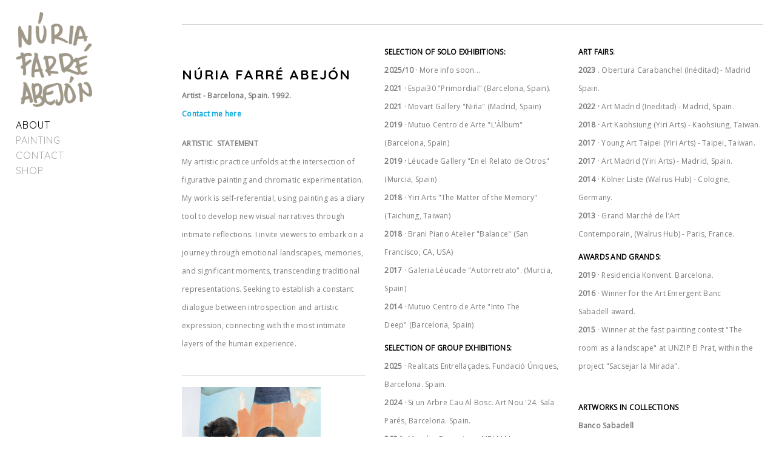

--- FILE ---
content_type: text/html; charset=UTF-8
request_url: https://www.nuriafarreabejon.com/curriculum
body_size: 12967
content:
<!doctype html>
<html lang="en" site-body ng-controller="baseController" prefix="og: http://ogp.me/ns#">
<head>
    <meta name="google-site-verification" content="EkboSS-Aa3m_MI67Marno1AmmnDdGwv0wPEjO0dYX60"/>
    <title>Curriculum</title>
    <base href="/">
    <meta charset="UTF-8">
    <meta http-equiv="X-UA-Compatible" content="IE=edge,chrome=1">
    <meta name="viewport" content="width=device-width, initial-scale=1">

    <link rel="manifest" href="/manifest.webmanifest">

	
    <meta name="keywords" content="nuriafarreabejon.com, Curriculum, Núria Farré, Portfolio, Portafolio, Pintura, Painting, Art, Arte, Oil, Oleo, Artist, Artista, nuriafarre, Nuria Farre, Nuria Farre Abejon, Drawing, Figurative, Realism, Figurative Art, Spain, Spanish Artist, Barcelona, Artist from Barcelona, woman, woman artist, women artists, woman spanish artist, spanish woman artist, woman painter, paintress, catalan artist, catalan woman artist, catalan women artists, catalan, Photography, artista española, artista catalana, artista de Barcelona, Photo">
    <meta name="generator" content="nuriafarreabejon.com">
    <meta name="author" content="nuriafarreabejon.com">

    <meta itemprop="name" content="Curriculum">
    <meta itemprop="url" content="https://www.nuriafarreabejon.com/curriculum">

    <link rel="alternate" type="application/rss+xml" title="RSS Curriculum" href="/extra/rss" />
    <!-- Open Graph data -->
    <meta property="og:title" name="title" content="Curriculum">

	
    <meta property="og:site_name" content="Nuria Farre - Artist. Barcelona.">
    <meta property="og:url" content="https://www.nuriafarreabejon.com/curriculum">
    <meta property="og:type" content="website">

            <!--    This part will not change dynamically: except for Gallery image-->

    <meta property="og:image" content="https://dvqlxo2m2q99q.cloudfront.net/000_clients/241642/file/241642IMxbOWo8.jpg">
    <meta property="og:image:height" content="630">
    <meta property="og:image:width" content="1200">

    
    <meta property="fb:app_id" content="291101395346738">

    <!-- Twitter Card data -->
    <meta name="twitter:url" content="https://www.nuriafarreabejon.com/curriculum">
    <meta name="twitter:title" content="Curriculum">

	
	<meta name="twitter:site" content="Nuria Farre - Artist. Barcelona.">
    <meta name="twitter:creator" content="nuriafarreabejon.com">

    <link rel="dns-prefetch" href="https://cdn.portfolioboxdns.com">

    	
	<link rel="icon" href="https://dvqlxo2m2q99q.cloudfront.net/000_clients/241642/file/32x32-241642DMjCv1u4.ico" type="image/x-icon" />
    <link rel="shortcut icon" href="https://dvqlxo2m2q99q.cloudfront.net/000_clients/241642/file/32x32-241642DMjCv1u4.png" type="image/png" />
    <link rel="apple-touch-icon" sizes="57x57" href="https://dvqlxo2m2q99q.cloudfront.net/000_clients/241642/file/57x57-241642DMjCv1u4.png" type="image/png" />
	<link rel="apple-touch-icon" sizes="114x114" href="https://dvqlxo2m2q99q.cloudfront.net/000_clients/241642/file/114x114-241642DMjCv1u4.png" type="image/png" />
	<link rel="apple-touch-icon" sizes="72x72" href="https://dvqlxo2m2q99q.cloudfront.net/000_clients/241642/file/72x72-241642DMjCv1u4.png" type="image/png" />
	<link rel="apple-touch-icon" sizes="144x144" href="https://dvqlxo2m2q99q.cloudfront.net/000_clients/241642/file/144x144-241642DMjCv1u4.png" type="image/png" />
	<link rel="apple-touch-icon" sizes="60x60" href="https://dvqlxo2m2q99q.cloudfront.net/000_clients/241642/file/60x60-241642DMjCv1u4.png" type="image/png" />
	<link rel="apple-touch-icon" sizes="120x120" href="https://dvqlxo2m2q99q.cloudfront.net/000_clients/241642/file/120x120-241642DMjCv1u4.png" type="image/png" />
	<link rel="apple-touch-icon" sizes="76x76" href="https://dvqlxo2m2q99q.cloudfront.net/000_clients/241642/file/76x76-241642DMjCv1u4.png" type="image/png" />
	<link rel="apple-touch-icon" sizes="152x152" href="https://dvqlxo2m2q99q.cloudfront.net/000_clients/241642/file/152x152-241642DMjCv1u4.png" type="image/png" />
	<link rel="apple-touch-icon" sizes="196x196" href="https://dvqlxo2m2q99q.cloudfront.net/000_clients/241642/file/196x196-241642DMjCv1u4.png" type="image/png" />
	<link rel="mask-icon" href="https://dvqlxo2m2q99q.cloudfront.net/000_clients/241642/file/16x16-241642DMjCv1u4.svg">
	<link rel="icon" href="https://dvqlxo2m2q99q.cloudfront.net/000_clients/241642/file/196x196-241642DMjCv1u4.png" type="image/png" />
	<link rel="icon" href="https://dvqlxo2m2q99q.cloudfront.net/000_clients/241642/file/192x192-241642DMjCv1u4.png" type="image/png" />
	<link rel="icon" href="https://dvqlxo2m2q99q.cloudfront.net/000_clients/241642/file/168x168-241642DMjCv1u4.png" type="image/png" />
	<link rel="icon" href="https://dvqlxo2m2q99q.cloudfront.net/000_clients/241642/file/96x96-241642DMjCv1u4.png" type="image/png" />
	<link rel="icon" href="https://dvqlxo2m2q99q.cloudfront.net/000_clients/241642/file/48x48-241642DMjCv1u4.png" type="image/png" />
	<link rel="icon" href="https://dvqlxo2m2q99q.cloudfront.net/000_clients/241642/file/32x32-241642DMjCv1u4.png" type="image/png" />
	<link rel="icon" href="https://dvqlxo2m2q99q.cloudfront.net/000_clients/241642/file/16x16-241642DMjCv1u4.png" type="image/png" />
	<link rel="icon" href="https://dvqlxo2m2q99q.cloudfront.net/000_clients/241642/file/128x128-241642DMjCv1u4.png" type="image/png" />
	<meta name="application-name" content="Nuria Farre - Artist. Barcelona."/>
	<meta name="theme-color" content="#ffffff">
	<meta name="msapplication-config" content="browserconfig.xml" />

	<!-- sourcecss -->
<link rel="stylesheet" href="https://cdn.portfolioboxdns.com/pb3/application/_output/pb.out.front.ver.1764936980995.css" />
<!-- /sourcecss -->

    
			<script async src="https://www.googletagmanager.com/gtag/js?id=G-C35GD72EV8"></script>
			<script>
			  window.dataLayer = window.dataLayer || [];
			  function gtag(){dataLayer.push(arguments);}
			  gtag('js', new Date());
			  
			  gtag('config', 'G-C35GD72EV8');
			</script>
            

</head>
<body id="pb3-body" pb-style="siteBody.getStyles()" style="visibility: hidden;" ng-cloak class="{{siteBody.getClasses()}}" data-rightclick="{{site.EnableRightClick}}" data-imgshadow="{{site.ThumbDecorationHasShadow}}" data-imgradius="{{site.ThumbDecorationBorderRadius}}"  data-imgborder="{{site.ThumbDecorationBorderWidth}}">

<img ng-if="site.LogoDoUseFile == 1" ng-src="{{site.LogoFilePath}}" alt="" style="display:none;">

<pb-scrol-to-top></pb-scrol-to-top>

<div class="containerNgView" ng-view autoscroll="true" page-font-helper></div>

<div class="base" ng-cloak>
    <div ng-if="base.popup.show" class="popup">
        <div class="bg" ng-click="base.popup.close()"></div>
        <div class="content basePopup">
            <div ng-include="base.popup.view"></div>
        </div>
    </div>
</div>

<logout-front></logout-front>

<script src="https://cdn.portfolioboxdns.com/pb3/application/_output/3rd.out.front.ver.js"></script>

<!-- sourcejs -->
<script src="https://cdn.portfolioboxdns.com/pb3/application/_output/pb.out.front.ver.1764936980995.js"></script>
<!-- /sourcejs -->

    <script>
        $(function(){
            $(document).on("contextmenu",function(e){
                return false;
            });
            $("body").on('mousedown',"img",function(){
                return false;
            });
            document.body.style.webkitTouchCallout='none';

	        $(document).on("dragstart", function() {
		        return false;
	        });
        });
    </script>
	<style>
		img {
			user-drag: none;
			user-select: none;
			-moz-user-select: none;
			-webkit-user-drag: none;
			-webkit-user-select: none;
			-ms-user-select: none;
		}
		[data-role="mobile-body"] .type-galleries main .gallery img{
			pointer-events: none;
		}
	</style>

<script>
    var isLoadedFromServer = true;
    var seeLiveMobApp = "";

    if(seeLiveMobApp == true || seeLiveMobApp == 1){
        if(pb.utils.isMobile() == true){
            pbAng.isMobileFront = seeLiveMobApp;
        }
    }
    var serverData = {
        siteJson : {"Guid":"1850riLLs1UW98z","Id":241642,"Url":"nuriafarreabejon.com","IsUnpublished":0,"SecondaryUrl":"nuriafarre.portfoliobox.net","AccountType":1,"LanguageId":0,"IsSiteLocked":0,"MetaValidationTag":"<meta name=\"google-site-verification\" content=\"EkboSS-Aa3m_MI67Marno1AmmnDdGwv0wPEjO0dYX60\"\/>","CustomCss":"","CustomHeaderBottom":null,"CustomBodyBottom":"","MobileLogoText":"N\u00faria Farr\u00e9","MobileMenuBoxColor":"#ffffff","MobileLogoDoUseFile":1,"MobileLogoFileName":"241642yzS9CXCP.png","MobileLogoFileHeight":2604,"MobileLogoFileWidth":2110,"MobileLogoFileNameS3Id":0,"MobileLogoFilePath":"https:\/\/dvqlxo2m2q99q.cloudfront.net\/000_clients\/241642\/file\/241642yzS9CXCP.png","MobileLogoFontFamily":"'Quicksand', sans-serif","MobileLogoFontSize":"17px","MobileLogoFontVariant":700,"MobileLogoFontColor":"#000000","MobileMenuFontFamily":"'Quicksand', sans-serif","MobileMenuFontSize":"14px","MobileMenuFontVariant":700,"MobileMenuFontColor":"#a8a8a8","MobileMenuIconColor":"#a8a8a8","SiteTitle":"Nuria Farre - Artist. Barcelona.","SeoKeywords":"N\u00faria Farr\u00e9, Portfolio, Portafolio, Pintura, Painting, Art, Arte, Oil, Oleo, Artist, Artista, nuriafarre, Nuria Farre, Nuria Farre Abejon, Drawing, Figurative, Realism, Figurative Art, Spain, Spanish Artist, Barcelona, Artist from Barcelona, woman, woman artist, women artists, woman spanish artist, spanish woman artist, woman painter, paintress, catalan artist, catalan woman artist, catalan women artists, catalan, Photography, artista espa\u00f1ola, artista catalana, artista de Barcelona, Photo","SeoDescription":"Spanish woman artist born in Barcelona in 1992.","ShowSocialMediaLinks":1,"SocialButtonStyle":3,"SocialButtonColor":"#ffffff","SocialShowShareButtons":1,"SocialFacebookShareUrl":"https:\/\/www.facebook.com\/nuriafarreabejon","SocialFacebookUrl":null,"SocialTwitterUrl":null,"SocialFlickrUrl":null,"SocialLinkedInUrl":"https:\/\/www.linkedin.com\/in\/nuriafarreabejon\/","SocialGooglePlusUrl":null,"SocialPinterestUrl":null,"SocialInstagramUrl":"http:\/\/instagram.com\/nuriafarreabejon","SocialBlogUrl":null,"SocialFollowButton":1,"SocialFacebookPicFileName":"241642IMxbOWo8.jpg","SocialHideLikeButton":1,"SocialFacebookPicFileNameS3Id":0,"SocialFacebookPicFilePath":"https:\/\/dvqlxo2m2q99q.cloudfront.net\/000_clients\/241642\/file\/241642IMxbOWo8.jpg","BgImagePosition":1,"BgUseImage":0,"BgColor":"#ffffff","BgFileName":null,"BgFileWidth":null,"BgFileHeight":null,"BgFileNameS3Id":0,"BgFilePath":null,"BgBoxColor":"#ffffff","LogoDoUseFile":1,"LogoText":"N\u00daRIA<br \/>FARR\u00c9<br \/>ABEJ\u00d3N","LogoFileName":"241642yl1xGXW0.png","LogoFileHeight":2604,"LogoFileWidth":2110,"LogoFileNameS3Id":0,"LogoFilePath":"https:\/\/dvqlxo2m2q99q.cloudfront.net\/000_clients\/241642\/file\/241642yl1xGXW0.png","LogoDisplayHeight":"156px","LogoFontFamily":"'Quicksand', sans-serif","LogoFontVariant":"regular","LogoFontSize":"24px","LogoFontColor":"#bdbdbd","LogoFontSpacing":"5px","LogoFontUpperCase":1,"ActiveMenuFontIsUnderline":0,"ActiveMenuFontIsItalic":0,"ActiveMenuFontIsBold":0,"ActiveMenuFontColor":"#000000","HoverMenuFontIsUnderline":0,"HoverMenuFontIsItalic":0,"HoverMenuFontIsBold":0,"HoverMenuBackgroundColor":null,"ActiveMenuBackgroundColor":null,"MenuFontFamily":"'Quicksand', sans-serif","MenuFontVariant":"regular","MenuFontSize":"16px","MenuFontColor":"#a8a8a8","MenuFontColorHover":"#363636","MenuBoxColor":"#ffffff","MenuBoxBorder":1,"MenuFontSpacing":"4px","MenuFontUpperCase":1,"H1FontFamily":"'Quicksand', sans-serif","H1FontVariant":"regular","H1FontColor":"#3d3d3d","H1FontSize":"22px","H1Spacing":"2px","H1UpperCase":1,"H2FontFamily":"'Quicksand', sans-serif","H2FontVariant":"regular","H2FontColor":"#3d3d3d","H2FontSize":"18px","H2Spacing":"1px","H2UpperCase":1,"H3FontFamily":"'Quicksand', sans-serif","H3FontVariant":"regular","H3FontColor":"#3d3d3d","H3FontSize":"17px","H3Spacing":"1px","H3UpperCase":0,"PFontFamily":"'Open Sans', sans-serif","PFontVariant":"regular","PFontColor":"#7a7a7a","PFontSize":"12px","PLineHeight":"30px","PLinkColor":"#0da9d9","PLinkColorHover":"#09a2b0","PSpacing":"1px","PUpperCase":0,"ListFontFamily":"'Quicksand', sans-serif","ListFontVariant":700,"ListFontColor":"#7a7a7a","ListFontSize":"11px","ListSpacing":"4px","ListUpperCase":1,"ButtonColor":"#91a1a6","ButtonHoverColor":"#778b91","ButtonTextColor":"#ffffff","SiteWidth":3,"ImageQuality":0,"DznLayoutGuid":4,"DsnLayoutViewFile":"left01","DsnLayoutTitle":"left01","DsnLayoutType":"left","DsnMobileLayoutGuid":9,"DsnMobileLayoutViewFile":"mobilemenu09","DsnMobileLayoutTitle":"mobilemenu09","FaviconFileNameS3Id":0,"FaviconFileName":"144x144-241642DMjCv1u4.png","FaviconFilePath":"https:\/\/dvqlxo2m2q99q.cloudfront.net\/000_clients\/241642\/file\/144x144-241642DMjCv1u4.png","ThumbDecorationBorderRadius":null,"ThumbDecorationBorderWidth":null,"ThumbDecorationBorderColor":"#000000","ThumbDecorationHasShadow":0,"MobileLogoDisplayHeight":"73px","IsFooterActive":0,"FooterContent":"","MenuIsInfoBoxActive":0,"MenuInfoBoxText":"","MenuImageFileName":null,"MenuImageFileNameS3Id":null,"MenuImageFilePath":null,"FontCss":"<link id='sitefonts' href='https:\/\/fonts.googleapis.com\/css?subset=latin,latin-ext,greek,cyrillic&family=Open+Sans:regular|Quicksand:700%2Cregular' rel='stylesheet' type='text\/css'>","ShopSettings":{"Guid":"241642rsTesRDn","SiteId":241642,"ShopName":"N\u00faria Farr\u00e9 Abej\u00f3n","Email":"nuriafarrea@gmail.com","ResponseSubject":null,"ResponseEmail":null,"ReceiptNote":null,"PaymentMethod":null,"InvoiceDueDays":30,"HasStripeUserData":null,"Address":null,"Zip":8001,"City":"Barcelona","CountryCode":"ES","OrgNr":null,"PayPalEmail":"nuriafarrea@gmail.com","Currency":"EUR","ShippingInfo":null,"ReturnPolicy":null,"TermsConditions":null,"ShippingRegions":[{"Guid":"241642Wx2iiAI1","SiteId":241642,"CountryCode":"ES","ShippingCost":10,"created_at":"2015-11-03 11:15:58","updated_at":"2018-02-20 07:54:03"}],"TaxRegions":[{"Guid":"241642lSppVJ7O","CountryCode":"ES","TaxPercent":21,"SiteId":241642,"created_at":"2015-11-03 11:01:26","updated_at":"2018-02-20 07:54:03"}]},"UserTranslatedText":{"Guid":"241642Og1Zx9A8","SiteId":241642,"Message":"Message","YourName":"Your Name","EnterTheLetters":"Enter The Letters","Send":"Send","ThankYou":"Thank You","Refresh":"Refresh","Follow":"Follow","Comment":"Comment","Share":"Share","CommentOnPage":"Comment On Page","ShareTheSite":"Share The Site","ShareThePage":"Share The Page","AddToCart":"Add to cart","ItemWasAddedToTheCart":"The item was added to the cart","Item":"Item","YourCart":"Your cart","YourInfo":"Your info","Quantity":"Quantity","Product":"Product","ItemInCart":"Item In Cart","BillingAddress":"Billing Address","ShippingAddress":"Shipping Address","OrderSummary":"Order Summary","ProceedToPay":"Proceed To Payment","Payment":"Payment","CardPayTitle":"Credit card information","PaypalPayTitle":"This shop uses paypal to process your payment","InvoicePayTitle":"This shop uses invoice to collect your payment","ProceedToPaypal":"Proceed to paypal to pay","ConfirmInvoice":"Confirm and receive invoice","NameOnCard":"Name on card","APrice":"A Price","Options":"Options","SelectYourCountry":"Select your country","Remove":"Remove","NetPrice":"Net price","Vat":"Vat","ShippingCost":"Shipping cost","TotalPrice":"Total price","Name":"Name","Address":"Address","Zip":"Zip","City":"City","State":"State\/Province","Country":"Country","Email":"Email","Phone":"Phone","ShippingInfo":"Shipping info","Checkout":"Checkout","Organization":"Organization","DescriptionOrder":"Description","InvoiceDate":"Invoice Date","ReceiptDate":"Receipt Date","AmountDue":"Amount Due","AmountPaid":"Amount Paid","ConfirmAndCheckout":"Confirm and checkout","Back":"Back","Pay":"Pay","ClickToPay":"Click to pay","AnErrorHasOccurred":"An error has occurred","PleaseContactUs":"Please contact us","Receipt":"Receipt","Print":"Print","Date":"Date","OrderNr":"Order nr","PayedWith":"Payed with","Seller":"Seller","HereIsYourReceipt":"Here is your receipt","AcceptTheTerms":"I accept the terms & refund policy","Unsubscribe":"Unsubscribe","ViewThisOnline":"View This Online","Price":"Price","SubTotal":"Subtotal","Tax":"Tax","OrderCompleteMessage":"Please download your receipt.","DownloadReceipt":"Download Receipt","ReturnTo":"Return to site","ItemPurchasedFrom":"items was purchased from","SameAs":"Same As","SoldOut":"SOLD OUT","ThisPageIsLocked":"This page is locked","Invoice":"Invoice","BillTo":"Bill to:","Ref":"Reference no.","DueDate":"Due date","Notes":"Notes:","CookieMessage":"We are using cookies to give you the best experience on our site. By continuing to use this website you are agreeing to the use of cookies.","CompleteOrder":"Thank you for your order!","Prev":"Previous","Next":"Next","Tags":"Tags","Description":"Description","Educations":"Education","Experiences":"Experience","Awards":"Awards","Exhibitions":"Exhibitions","Skills":"Skills","Interests":"Interests","Languages":"Languages","Contacts":"Contacts","Present":"Present","created_at":"2014-12-02 11:28:25","updated_at":"2018-02-20 07:54:02"},"GoogleAnalyticsSnippet":"\n\n  window.dataLayer = window.dataLayer || [];\n  function gtag(){dataLayer.push(arguments);}\n  gtag('js', new Date());\n\n  gtag('config', 'G-C35GD72EV8');\n","GoogleAnalyticsObjects":"{\"objType\":\"gtag\",\"account\":\"gtag('config', 'G-C35GD72EV8');\",\"code\":\"G-C35GD72EV8\"}","EnableRightClick":0,"EnableCookie":0,"EnableRSS":0,"SiteBGThumb":null,"ClubType":null,"ClubMemberAtSiteId":null,"ProfileImageFileName":null,"ProfileImageS3Id":null,"CoverImageFileName":null,"CoverImageS3Id":null,"ProfileImageFilePath":null,"CoverImageFilePath":null,"StandardBgImage":null,"NrOfProLikes":3,"NrOfFreeLikes":0,"NrOfLikes":3,"ClientCountryCode":"ES","HasRequestedSSLCert":3,"CertNextUpdateDate":1731241371,"IsFlickrWizardComplete":null,"FlickrNsId":null,"SignUpAccountType":null,"created_at":1417516104000},
        pageJson : {"Guid":"24164218490TOS","PageTitle":"Curriculum","Uri":"curriculum","IsStartPage":0,"IsFavorite":0,"IsUnPublished":0,"IsPasswordProtected":0,"SeoDescription":"","BlockContent":"<span id=\"VERIFY_24164218490TOS_HASH\" class=\"DO_NOT_REMOVE_OR_COPY_AND_KEEP_IT_TOP ng-scope\" style=\"display:none;width:0;height:0;position:fixed;top:-10px;z-index:-10\"><\/span>\n\n\n\n\n\n\n\n\n<div class=\"row ng-scope\" id=\"RNWBXCAJX\"><div class=\"column\" id=\"EPEQWCWYE\"><div class=\"block\" id=\"NXSSYXNQL\">\n<div class=\"horizontalLine\"><\/div>\n<span class=\"movehandle\"><\/span><span class=\"confhandle\"><\/span>\n<\/div><\/div><\/div><div class=\"row ng-scope\" id=\"RMUGEMRUZ\">\n<div class=\"column colresize ui-resizable-autohide\" id=\"JFFRKJAFB\" style=\"width: 33.2333%;\"><div class=\"block\" id=\"LGAKXYIRO\">\n<div class=\"text\" contenteditable=\"false\" style=\"position: relative;\"><h1>&nbsp;<\/h1>\n\n<h1><strong><span style=\"color:#000000\">N\u00daRIA FARR\u00c9 ABEJ\u00d3N<\/span><\/strong><\/h1>\n\n<p><strong>Artist -&nbsp;Barcelona, Spain. 1992.<br>\n<a href=\"https:\/\/www.nuriafarreabejon.com\/contact-me\">Contact me here<\/a><\/strong><\/p>\n\n<p><strong>ARTISTIC&nbsp; STATEMENT<\/strong><br>\nMy artistic practice unfolds at the intersection of figurative painting and chromatic experimentation. My work is self-referential, using painting as a diary tool to develop new visual narratives through intimate reflections. I invite viewers to embark on a journey through emotional landscapes, memories, and significant moments, transcending traditional representations. Seeking to establish a constant dialogue between introspection and artistic expression, connecting with the most intimate layers of the human experience.<\/p>\n<\/div>\n<span class=\"movehandle\"><\/span><span class=\"confhandle\"><\/span>\n<\/div><div class=\"block\" id=\"RMDYFDHJC\">\n<div class=\"horizontalLine\"><\/div>\n<span class=\"movehandle\"><\/span><span class=\"confhandle\"><\/span>\n<\/div><div class=\"block\" id=\"CNEFIBWOA\" style=\"text-align: left;\">\n<div class=\"image\" style=\"width: 75.2161%; height: auto;\"><img src=\"https:\/\/dvqlxo2m2q99q.cloudfront.net\/000_clients\/241642\/file\/241642Oxok5JC6.jpg\" alt=\"\"><\/div>\n<span class=\"movehandle\"><\/span><span class=\"confhandle\"><\/span>\n<\/div><\/div><div class=\"column colresize ui-resizable-autohide\" id=\"NHLGQOTYB\" style=\"width: 33.2333%;\">\n<div class=\"block\" id=\"FOCVYWTUF\">\n<div class=\"text tt2\" contenteditable=\"false\" style=\"position: relative;\"><p><span style=\"color:#000000\"><strong>SELECTION OF&nbsp;SOLO EXHIBITIONS:<\/strong><\/span><\/p>\n\n<p><strong>2025\/10&nbsp;<\/strong>\u00b7&nbsp;More info soon...<\/p>\n\n<p><strong>2021<\/strong> \u00b7 Espai30 \"Primordial\" (Barcelona, Spain).<\/p>\n\n<p><strong>2021<\/strong>&nbsp;\u00b7 Movart Gallery&nbsp;\"Ni\u00f1a\" (Madrid, Spain)<br>\n<strong>2019<\/strong>&nbsp;\u00b7 Mutuo Centro de Arte \"L'\u00c0lbum\" (Barcelona, Spain)<br>\n<strong>2019 \u00b7 <\/strong>L\u00e9ucade Gallery \"En el Relato de Otros\" (Murcia, Spain)<\/p>\n\n<p><strong>2018<\/strong> \u00b7 Yiri Arts \"The Matter of the Memory\" (Taichung, Taiwan)&nbsp;<\/p>\n\n<p><strong>2018&nbsp;<\/strong>\u00b7&nbsp;Brani Piano Atelier \"Balance\"&nbsp;(San Francisco, CA, USA)<\/p>\n\n<p><strong>2017<\/strong>&nbsp;\u00b7&nbsp;Galeria L\u00e9ucade \"Autorretrato\". (Murcia, Spain)<br>\n<strong>2014<\/strong>&nbsp;\u00b7 Mutuo Centro de Arte \"Into The Deep\"&nbsp;(Barcelona, Spain)<\/p>\n<\/div>\n<span class=\"movehandle\"><\/span><span class=\"confhandle\"><\/span>\n<\/div><div class=\"block\" id=\"XHGMOCMZZ\">\n<div class=\"text tt2 cke_editable_inline cke_contents_ltr\" contenteditable=\"false\" style=\"position: relative;\" title=\"Editor de texto enriquecido, editor4\"><p><span style=\"color:#000000\"><strong>SELECTION OF&nbsp;GROUP EXHIBITIONS:<\/strong><\/span><\/p>\n\n<p><strong>2025&nbsp;<\/strong>\u00b7 Realitats Entrella\u00e7ades. Fundaci\u00f3 \u00daniques, Barcelona. Spain.<\/p>\n\n<p><strong>2024<\/strong>&nbsp;\u00b7 Si un Arbre Cau Al Bosc. Art Nou '24. Sala Par\u00e9s, Barcelona. Spain.<\/p>\n\n<p><strong>2024<\/strong>&nbsp;\u00b7 Miradas Femeninas,&nbsp;MEAM Museum. Barcelona, Spain.<\/p>\n\n<p><strong>2023&nbsp;<\/strong>\u00b7 Nomen Nescio, Ineditad Gallery + Paisaje Dom\u00e9stico (Madrid, Spain)<br>\n<strong>2023&nbsp;<\/strong>\u00b7 Familia - J\u00f3venes de Mierda. Stripart Festival. Barcelona, Spain.<\/p>\n\n<p><strong>2023&nbsp;<\/strong>\u00b7 Res a Dir - J\u00f3venes de Mierda. Espai30 La Sagrera. Barcelona, Spain.<br>\n<strong>2022&nbsp;<\/strong>\u00b7 Todos contra todos. Yoko Gallery. Barcelona, Spain.<br>\n<strong>2022&nbsp;<\/strong>\u00b7 S\u00ed, Pintura, Pintura. Anna Fando &amp; N\u00faria Farr\u00e9. Fem Art &amp;&nbsp;Ca La Dona. Barcelona, Spain<br>\n<strong>2021 <\/strong>\u00b7 Ficciones. Palacio de San Esteban, Murcia, Spain.<br>\n<strong>2019<\/strong>&nbsp;\u00b7 Selected artists for the Premi de Pintura Ciutat d'Algemes\u00ed. Algemes\u00ed, Spain.<br>\n<strong>2018<\/strong> \u00b7 Safo. Galeria L\u00e9ucade, Murcia, Spain.&nbsp;<\/p>\n\n<p><strong>2018<\/strong>&nbsp;\u00b7 Nick Allen Gallery, San Francisco, CA, USA.<br>\n<strong>2017<\/strong> \u00b7 Galeria L\u00e9ucade \"Dogma\". Murcia, Spain.<\/p>\n\n<p><strong>2016 <\/strong>\u00b7 \u7121\u6575\u8266\u968a2.0 Grande y Felic\u00edsima Armada&nbsp;| \u897f\u73ed\u7259\u85dd\u8853\u5bb6\u806f\u5c55.&nbsp;Yiri Arts, Kaoshiung, Taiwan.<\/p>\n<\/div>\n<span class=\"movehandle\"><\/span><span class=\"confhandle\"><\/span>\n<\/div>\n<\/div><div class=\"column\" id=\"OMBXXNDSM\" style=\"width: 33.2333%;\"><div class=\"block\" id=\"ASGBWVXYO\">\n<div class=\"text tt2\" contenteditable=\"false\" style=\"position: relative;\"><p><strong><span style=\"color:#000000\">ART FAIRS<\/span>:<\/strong><\/p>\n\n<p><strong>2023&nbsp;<\/strong>. Obertura Carabanchel (In\u00e9ditad) - Madrid Spain.<\/p>\n\n<p><strong>\u200b2022 \u00b7<\/strong> Art Madrid (Ineditad) -&nbsp;Madrid, Spain.<br>\n<strong>2018&nbsp;\u00b7<\/strong> Art Kaohsiung&nbsp;(Yiri Arts) -&nbsp;Kaohsiung, Taiwan.<br>\n<strong>2017 <\/strong>\u00b7 Young Art Taipei&nbsp;(Yiri Arts) -&nbsp;Taipei, Taiwan.<\/p>\n\n<p><strong>2017<\/strong> \u00b7 Art Madrid&nbsp;(Yiri Arts) -&nbsp;Madrid, Spain.<\/p>\n\n<p><strong>2014<\/strong> \u00b7 K\u00f6lner Liste&nbsp;(Walrus Hub) - Cologne, Germany.<\/p>\n\n<p><strong>2013<\/strong> \u00b7 Grand March\u00e9 de l\u2019Art Contemporain,&nbsp;(Walrus Hub) -&nbsp;Paris, France.<\/p>\n<\/div>\n<span class=\"movehandle\"><\/span><span class=\"confhandle\"><\/span>\n<\/div><div class=\"block\" id=\"IVFCEBUHB\">\n<div class=\"text tt2\" contenteditable=\"false\" style=\"position: relative;\"><p><span style=\"color:#000000\"><strong>AWARDS AND GRANDS:<\/strong><\/span><\/p>\n\n<p><strong>2019&nbsp;<\/strong>\u00b7 Residencia Konvent. Barcelona.<br>\n<strong>2016&nbsp;<\/strong>\u00b7 Winner for the Art Emergent Banc Sabadell&nbsp;award.<\/p>\n\n<p><strong>2015&nbsp;<\/strong>\u00b7 Winner&nbsp;at the fast painting contest \"The room as a&nbsp;landscape\" at UNZIP El&nbsp;Prat, within the project \"Sacsejar la Mirada\".<\/p>\n\n<p>&nbsp;<\/p>\n<\/div>\n<span class=\"movehandle\"><\/span><span class=\"confhandle\"><\/span>\n<\/div><div class=\"block\" id=\"EMHGHZTWM\">\n<div class=\"text tt2 cke_editable_inline cke_contents_ltr\" contenteditable=\"false\" style=\"position: relative;\" title=\"Editor de texto enriquecido, editor5\"><p><span style=\"color:#000000\"><strong>ARTWORKS IN COLLECTIONS<\/strong><\/span><\/p>\n\n<p><strong>Banco Sabadell<\/strong><\/p>\n\n<p>&nbsp;<\/p>\n<\/div>\n<span class=\"movehandle\"><\/span><span class=\"confhandle\"><\/span>\n<\/div><div class=\"block\" id=\"RAOCXUONF\">\n<div class=\"horizontalLine\"><\/div>\n<span class=\"movehandle\"><\/span><span class=\"confhandle\"><\/span>\n<\/div><div class=\"block\" id=\"SKSKKQSGX\">\n<div class=\"text tt2\" contenteditable=\"false\" style=\"position: relative;\"><p><span style=\"color:#000000\"><strong>SELECTION OF OTHER WORK (COMIC, ANIMATION&nbsp;AND SO):<\/strong><\/span><\/p>\n\n<p><strong>2023<\/strong>&nbsp;\u00b7 Art Director at La Productora de Juanjo S\u00e1ez. Project: Un Ocell Pot Volar.<br>\n<strong>2023<\/strong>&nbsp;\u00b7 Comic book illustrator. Loli Tormenta. Mario Torrecillas y N\u00faria Farr\u00e9. Editorial Bruguera.<\/p>\n\n<p><strong>2022<\/strong>&nbsp;\u00b7 Background artist&nbsp;at La productora de Juanjo Saez. Project: Roni.<\/p>\n\n<p><strong>2022<\/strong>&nbsp;\u00b7 Cover Art for the poem book Bath by Jen Silverman. Edited by Driftwood Press.<\/p>\n\n<p><strong>2022 <\/strong>\u00b7 Illustrations for the documentary Poetry New York by Patrick Pfister.<\/p>\n\n<p><strong>2018 <\/strong>\u00b7 Illustrations for the documentary The Stone Circle by Patrick Pfister.<\/p>\n\n<p>&nbsp;<\/p>\n<\/div>\n<span class=\"movehandle\"><\/span><span class=\"confhandle\"><\/span>\n<\/div><\/div>\n<\/div><div class=\"row ng-scope\" id=\"XWFCSRRII\"><div class=\"column colresize ui-resizable-autohide\" id=\"TPYUATPGQ\" style=\"width: 33.2877%;\"><div class=\"block\" id=\"CGOMBAOIK\">\n<div class=\"text tt2\" contenteditable=\"false\" style=\"position: relative;\"><\/div>\n<span class=\"movehandle\"><\/span><span class=\"confhandle\"><\/span>\n<\/div><\/div><div class=\"column ui-resizable-autohide\" id=\"FFFFIGRGU\" style=\"width: 66.4384%;\"><div class=\"block\" id=\"LCZDFONDY\">\n<div class=\"horizontalLine\"><\/div>\n<span class=\"movehandle\"><\/span><span class=\"confhandle\"><\/span>\n<\/div><div class=\"block\" id=\"GBYRRFBVQ\">\n<div class=\"text tt2\" contenteditable=\"false\" style=\"position: relative;\"><p><span style=\"color:#000000\"><strong>EDUCATION:<\/strong><\/span><\/p>\n\n<p><strong>2014 |&nbsp;2015<\/strong> \u00b7 Master\u2019s degree in Educator\u2019s Training for Professional, Secondary, and Language Teachers, Universitat de Barcelona, Barcelona.<br>\n<strong>2010 |&nbsp;2014<\/strong> \u00b7 Fine Arts degree at Universitat de Barcelona, Barcelona.<br>\n<strong>2008 |&nbsp;2010<\/strong> \u00b7 Studied fine arts subjects at A Levels at the Escola Massana, Barcelona.<\/p>\n\n<p>&nbsp;<\/p>\n<\/div>\n<span class=\"movehandle\"><\/span><span class=\"confhandle\"><\/span>\n<\/div><\/div><\/div>\n\n<div class=\"row ng-scope\" id=\"FIFXQVUIA\"><div class=\"column\" id=\"PCYDJSVNJ\" style=\"width: 99.7%;\"><div class=\"block\" id=\"RDCUZLWAA\">\n<div class=\"horizontalLine\"><\/div>\n<span class=\"movehandle\"><\/span><span class=\"confhandle\"><\/span>\n<\/div><\/div><\/div><div class=\"row ng-scope\" id=\"UYLTVEVLQ\"><div class=\"column colresize ui-resizable-autohide\" id=\"YXWIHZUPU\" style=\"width: 49.85%;\"><div class=\"block\" id=\"GQRXRNAAG\">\n<div class=\"text tt2 cke_editable_inline cke_contents_ltr\" contenteditable=\"false\" style=\"position: relative;\" title=\"Editor de texto enriquecido, editor1\"><p><span style=\"color:#000000\"><strong>PRESS:<\/strong><\/span><\/p>\n\n<p><strong>2025 <\/strong>\u00b7 <a href=\"https:\/\/elpais.com\/quadern\/2025-03-05\/vuit-exposicions-recomanades-a-les-portes-de-la-primavera.html\">El Pa\u00eds<\/a>,<strong> \"<\/strong>Vuit exposicions recomanades a les portes de la primavera\".<\/p>\n\n<p><strong>2024 <\/strong>\u00b7 <a href=\"https:\/\/www.llegir.cat\/2024\/08\/la-sala-pares-reuneix-en-si-un-arbre-cau-al-bosc-artistes-que-apunten-a-la-relacio-entre-paisatge-i-percepcio\/\">Llegir.cat<\/a> \"Mirades sobre el paisatge\".<br>\n<strong>2023 <\/strong>\u00b7 Pla\u00e7a Tisner a Barcelona TV \"Festival Stripart\"<\/p>\n\n<p><strong>2020&nbsp;<\/strong>\u00b7 <a href=\"https:\/\/www.brooklynstreetart.com\/2020\/12\/03\/artists-commemorate-international-day-for-the-elimination-of-violence-against-women-in-barcelona\/\" target=\"_blank\">Brooklyn Street Art<\/a>&nbsp;\"Artists Commemorate International Day For The Elimination of Violence Against Women in Barcelona\"<\/p>\n\n<p><strong>2020&nbsp;<\/strong>\u00b7 <a href=\"https:\/\/www.bonart.cat\/actual\/lalbum-de-nuria-farre-a-mutuo-galeria\/\" target=\"_blank\">W<\/a><a href=\"https:\/\/www.wallspot.org\/en\/blog\/post\/entrevista-a-nuria-farre\/\" target=\"_blank\">allspot<\/a> \"Interview to N\u00faria Farr\u00e9\"<br>\n<strong>2020&nbsp;<\/strong>\u00b7 <a href=\"https:\/\/www.lossuperpoderesdelarte.com\/2020\/04\/entrevista-a-nuria-farre\/\" target=\"_blank\">Los Superpoderes del Arte<\/a>&nbsp;\"Entrevista a N\u00faria Farr\u00e9\"<\/p>\n\n<p><strong>2020&nbsp;<\/strong>\u00b7 <a href=\"https:\/\/ineditad.com\/nuria-farre-el-arte-deberia-ser-transgresor-sin-pretenderlo\" target=\"_blank\">Ineditad<\/a> \"N\u00faria Farr\u00e9.\u00bbEl arte deber\u00eda ser transgresor sin pretenderlo.\u00bb\"<\/p>\n\n<p><strong>2019 <\/strong>\u00b7 <a href=\"http:\/\/estonoesarte.com\/nuria-farre\/\" target=\"_blank\">Esto No es Arte<\/a>&nbsp;\"Mujeres Bajo el Agua de N\u00faria Farr\u00e9\"<br>\n<strong>2019 <\/strong>\u00b7 <a href=\"https:\/\/www.bonart.cat\/actual\/lalbum-de-nuria-farre-a-mutuo-galeria\/\" target=\"_blank\">Bonart<\/a> \"L'\u00c0lbum de N\u00faria Farr\u00e9\"<br>\n<strong>2018<\/strong> \u00b7 <a href=\"https:\/\/www.laverdad.es\/culturas\/keyhole-cierra-sesion-20181001003854-ntvo.html\">La Verdad<\/a>&nbsp;\"Keyhole cierra con una sesi\u00f3n de pintura al natural\"<\/p>\n\n<p><strong>2018<\/strong> \u00b7 <a href=\"https:\/\/graffica.info\/nuria-farre\/\">Gr\u00e0ffica.info<\/a> \"N\u00faria Farr\u00e9: La mujer ahora tiene m\u00e1s voz e interesa m\u00e1s al p\u00fablico\"<br>\n<strong>2017 <\/strong>\u00b7 <a href=\"http:\/\/www.lavanguardia.com\/vida\/20171130\/433314185428\/un-total-de-32-artistas-participan-en-la-34-edicion-del-hipermercart.html\">La Vanguardia<\/a> \"Un total de 32 artistas participan en la 34 edici\u00f3n de L'Hipermerc'art\"<br>\n<strong>2017<\/strong> \u00b7 Suplemento&nbsp;<a href=\"http:\/\/www.laverdad.es\/ababol\/cronicadeactualidad\/color-paisaje-miradas-20171023004050-ntvo.html\">Ababol<\/a>&nbsp;de la Verdad \"miradas dolorosas.\" Por Pedro Soler.<br>\n<strong>2017<\/strong> \u00b7 <a href=\"http:\/\/www.laverdad.es\/planes\/pintura-honestidad-emocion-20171020013825-ntvo.html\">La Verdad de Murcia<\/a> \"la pintura es honestidad y emoci\u00f3n\". Por Pedro Soler.<br>\n<strong>2017<\/strong> \u00b7 <a href=\"http:\/\/www.rommurcia.es\/m\/contenido.php?c=39525\">Radio Online Murcia<\/a> \"el miedo a exponerse es una contradicci\u00f3n con la voluntad de expresarse\"<br>\n<strong>2017 <\/strong>\u00b7 <a href=\"http:\/\/www.designindaba.com\/articles\/creative-work\/spanish-artist-n%C3%BAria-farr%C3%A9-her-hyper-realistic-paintings-self-portraits\">Design Indaba<\/a>&nbsp;\"Spanish artist N\u00faria Farr\u00e9 on her hyper-realistic paintings as self-portraits\"<\/p>\n\n<p><strong>2016<\/strong> \u00b7 Vassar Review \"Trauma und Tr\u00e4ume. Pain and Dreams in Art and Literature\"<br>\n<strong>2016<\/strong>&nbsp;\u00b7 <a href=\"http:\/\/www.fubiz.net\/en\/2016\/04\/11\/beautiful-paintings-of-underwater-girls-portraits-by-nuria-farre\/\">Fubiz<\/a> \"Beautiful paintings of underwater girls portraits by N\u00faria Farr\u00e9\"<br>\n<strong>2016<\/strong>&nbsp;\u00b7 <a href=\"https:\/\/www.juxtapoz.com\/news\/painting\/underwater-her-face\/\">Juxtapoz Magazine<\/a> \"Underwater, her face\"<br>\n<strong>2016 <\/strong>\u00b7 I Need A Guide \"N\u00faria Farr\u00e9\"<br>\n<strong>2016<\/strong>&nbsp;\u00b7 <a href=\"https:\/\/www.7accents.cat\/noticia\/4625\/lartista-nuria-farre-inaugura-a-lleida-la-seva-exposicio-liquefacta\">7 Accents<\/a> \"L'artista N\u00faria Farr\u00e9 inaugura a Lleida la seva exposici\u00f3 \"Liquefacta\"&nbsp;<br>\n<strong>2016<\/strong>&nbsp;\u00b7 <a href=\"http:\/\/www.holalleida.com\/mei-inaugura-aquest-divendres-lexposicio-liquefacta-de-nuria-farre\/\">Hola Lleida<\/a>&nbsp;\u201cMEI inaugura aquest divendres l'exposici\u00f3 \"Liquefacta\" de N\u00faria Farr\u00e9\u201d<br>\n<strong>2016&nbsp;<\/strong>\u00b7 <a href=\"http:\/\/www.artnau.com\/2016\/11\/nuria-farre-abejon\/\">Artnau<\/a> \u201cN\u00faria Farr\u00e9\u201d<\/p>\n\n<p><strong>2015&nbsp;<\/strong>\u00b7 <a href=\"http:\/\/www.bizzarre.co.uk\/nria-farr\">Bizzarre<\/a> \"N\u00faria Farr\u00e9\"&nbsp;<br>\n<strong>2015<\/strong>&nbsp;\u00b7 Lamono Magazine&nbsp;\u201cfriday submissions: n\u00faria farr\u00e9\u201d (february, 13)<\/p>\n\n<p><strong>2014<\/strong> \u00b7 <a href=\"http:\/\/revistamirall.com\/2014\/11\/14\/un-art-en-expansio\/\">Revista Mirall<\/a> (Setembre) \u201cUn Art en Expansi\u00f3\u201d<br>\n&nbsp;<\/p>\n<\/div>\n<span class=\"movehandle\"><\/span><span class=\"confhandle\"><\/span>\n<\/div><\/div><div class=\"column\" id=\"PKNDAMHPR\" style=\"width: 49.85%;\"><div class=\"block\" id=\"MZGCZMWFE\">\n<div class=\"text tt2\" contenteditable=\"false\" style=\"position: relative;\"><p>&nbsp;<\/p>\n\n<p><strong>2014 <\/strong>\u00b7 <a href=\"http:\/\/www.bonart.cat\/actual\/nuria-farre-exposa-a-la-mutuo-centre-dart\/\" style=\"color: rgb(13, 169, 217);\">Bonart<\/a> \u201cN\u00faria Farr\u00e9 exposa a la Mutuo Centre d\u2019Art\u201d<br>\n<strong>2014 <\/strong>\u00b7 Revista DArtes 2.0 \u201cLa artista N\u00faria Farr\u00e9 presenta en primicia Immerses\u201d.<br>\n<strong>2014 <\/strong>\u00b7 Primer numero de la revista The Wall (www.thewallartmagazine.com)<\/p>\n\n<p><strong>2013<\/strong> \u00b7 Les Noticies de les 10, BTV (12 nov 2013)<br>\n<strong>2013 <\/strong>\u00b7 TastyNeat \u201cRad realistic water paintings from N\u00faria Farr\u00e9\u201d<br>\n<strong>2013<\/strong> \u00b7 This isn\u2019t Hapiness<br>\n<strong>2013 <\/strong>\u00b7 <a href=\"https:\/\/supersonicart.com\/post\/56900429895\/nuria-farre\" style=\"color: rgb(13, 169, 217);\">Supersonic Electronic<\/a> \u201cRealistically unreal water distortion paintings by N\u00faria Farr\u00e9\u201d<br>\n<strong>2013 <\/strong>\u00b7 <a href=\"http:\/\/www.artnau.com\/2013\/07\/nuria-farre\/\">Artnau <\/a>\u201cN\u00faria Farr\u00e9\u201d<br>\n<strong>2013 <\/strong>\u00b7 La Cultura No Val Res \u201cCara B ens recomana\u2026 N\u00faria Farr\u00e9 i els m\u00f3ns l\u00edquids\u201d<br>\n<strong>2013<\/strong> \u00b7 Barcelonacultura \u00b7 CaraB \u201cN\u00faria Farr\u00e9 i els m\u00f3ns l\u00edquids\u201d<br>\n<strong>2013 <\/strong>\u00b7 BCNMES \u201cExpo\/\/N\u00faria Farr\u00e9\u201d<br>\n<strong>2013 <\/strong>\u00b7 TodoArte \u201cRealismo hipn\u00f3tico de la joven artista N\u00faria Farr\u00e9 en Liquid, su primera exposici\u00f3n\u201d<br>\n<strong>2013<\/strong> \u00b7 <a href=\"http:\/\/www.good2b.es\/event-post\/liquid-by-nuria-farre\/\">Good2b <\/a>\u201cLiquid by N\u00faria Farr\u00e9\u201d<br>\n<strong>2013<\/strong> \u00b7 <a href=\"http:\/\/www.bonart.cat\/actual\/nuria-farre-presenta-liquid-la-seva-primera-exposicio-a-talentco\/\" style=\"color: rgb(13, 169, 217);\">Bonart<\/a> \u201cN\u00faria Farr\u00e9 Presenta Liquid\u201d<br>\n<strong>2013<\/strong> \u00b7 <a href=\"http:\/\/illusion.scene360.com\/art\/41405\/into-the-deep\/\">Scene 360 Magazine<\/a> \u201cInto The Deep\u201d.<br>\n<strong>2013<\/strong> \u00b7 Caos\/\/Creativo \u201cN\u00faria Farr\u00e9 and her emotional realism\u201d.<br>\n<strong>2013<\/strong> \u00b7 <a href=\"http:\/\/artes.anormalmag.com\/showcase\/nuria-farre\/\" style=\"color: rgb(13, 169, 217);\">Anormalmag<\/a> \u201cN\u00faria Farr\u00e9, Realismo emocional\u201d.<\/p>\n\n<p><strong>2012<\/strong> \u00b7 This Is So Contemporary<\/p>\n<\/div>\n<span class=\"movehandle\"><\/span><span class=\"confhandle\"><\/span>\n<\/div><\/div><\/div>\n\n\n\n\n\n\n\n\n\n\n\n\n\n\n\n\n\n\n\n\n\n\n\n\n\n\n\n\n\n\n\n\n\n\n\n\n\n<div class=\"row ng-scope\" id=\"WLTSNGJYF\">\n<div class=\"column\" id=\"BEWGTNYPU\">\n<div class=\"block\" id=\"EFXQNZBGE\">\n<div class=\"horizontalLine\"><\/div>\n<span class=\"movehandle\"><\/span><span class=\"confhandle\"><\/span>\n<\/div>\n<\/div>\n<\/div>\n\n\n\n","DescriptionPosition":1,"ListImageMargin":"20px","ListImageSize":0,"BgImage":null,"BgImageHeight":0,"BgImageWidth":0,"BgImagePosition":0,"BgImageS3LocationId":0,"PageBGThumb":null,"AddedToClubId":null,"DznTemplateGuid":33,"DsnTemplateType":"text","DsnTemplateSubGroup":"text","DsnTemplatePartDirective":null,"DsnTemplateViewFile":"text01","DsnTemplateProperties":[{"type":"main-text-prop","position":"contentPanel"}],"DsnTemplateHasPicview":null,"DsnTemplateIsCustom":null,"DsnTemplateCustomTitle":null,"DsnTemplateCustomHtml":"","DsnTemplateCustomCss":"","DsnTemplateCustomJs":"","AddedToExpo":0,"FontCss":"","CreatedAt":"2018-02-19 16:26:05"},
        menuJson : [{"Guid":"241642jHkzCujT","SiteId":241642,"PageGuid":"24164218490TOS","Title":"ABOUT","Url":"\/curriculum","Target":"_self","ListOrder":0,"ParentGuid":null,"created_at":"2020-02-05 14:38:18","updated_at":"2023-04-24 21:19:40","Children":[]},{"Guid":"241642NwMh53bm","SiteId":241642,"PageGuid":"241642mZbK7zyU","Title":"Painting","Url":"\/painting","Target":"_self","ListOrder":1,"ParentGuid":null,"created_at":"2023-04-24 21:22:10","updated_at":"2023-04-24 21:22:10","Children":[]},{"Guid":"2416423LOWK98P","SiteId":241642,"PageGuid":"2416421849AIYk","Title":"Contact","Url":"\/contact-me","Target":"_self","ListOrder":2,"ParentGuid":null,"created_at":"2019-06-29 20:11:16","updated_at":"2024-05-28 15:13:29","Children":[]},{"Guid":"241642OdT02Nom","SiteId":241642,"PageGuid":null,"Title":"SHOP","Url":"https:\/\/www.saatchiart.com\/account\/profile\/2295679","Target":"_blank","ListOrder":4,"ParentGuid":null,"created_at":"2023-09-23 22:31:21","updated_at":"2024-05-28 15:13:29","Children":[]}],
        timestamp: 1762589045,
        resourceVer: 379,
        frontDictionaryJson: {"common":{"text404":"The page you are looking for does not exist!","noStartPage":"You don't have a start page","noStartPageText1":"Use any page as your start page or create a new page.","noStartPageText2":"How do I use an an existing page as my start page?","noStartPageText3":"- Click on PAGES (In the admin panel to the right)","noStartPageText4":"- Click on the page you want to have as your start page.","noStartPageText5":"- Toggle the Start page switch.","noStartPage2":"This website doesn't have any start page","loginAt":"Login at","toManage":"to manage the website.","toAddContent":"to add content.","noContent1":"Create your first page","noContent11":"Create your first page","noContent111":"Click on New Page","noContent2":"Click on <span>new page<\/span> to add your content to galleries, blogs, e-commerce and much more","noContent":"This website doesn't have any content","onlinePortfolioWebsite":"Online portfolio website","addToCartMessage":"The item has been added to your cart","iaccepthe":"I accept the","termsandconditions":"terms & conditions","andthe":"and the","returnpolicy":"return policy","admin":"Admin","back":"Back","edit":"Edit","appreciate":"Appreciate","portfolioboxLikes":"Portfoliobox Likes","like":"Like","youCanOnlyLikeOnce":"You can only like once","search":"Search","blog":"Blog","allow":"Allow","allowNecessary":"Allow Necessary","leaveWebsite":"Leave Website"},"monthName":{"january":"January","february":"February","march":"March","april":"April","may":"May","june":"June","july":"July","august":"August","september":"September","october":"October","november":"November","december":"December"}}    };

    var allowinfscroll = "false";
    allowinfscroll = (allowinfscroll == undefined) ? true : (allowinfscroll == 'true') ? true : false;

    var isAdmin = false;
    var addScroll = false;
    var expTimer = false;

    $('body').css({
        visibility: 'visible'
    });

    pb.initializer.start(serverData,isAdmin,function(){
        pbAng.App.start();
    });

    //add for custom JS
    var tempObj = {};
</script>

<script>
    window.pb_analytic = {
        ver: 3,
        s_id: (pb && pb.data && pb.data.site) ? pb.data.site.Id : 0,
        h_s_id: "4f5c69db1fe30d08462eaca4d2353c11",
    }
</script>
<script defer src="https://cdn.portfolioboxdns.com/0000_static/app/analytics.min.js"></script>


<!--<script type="text/javascript" src="https://maps.google.com/maps/api/js?sensor=true"></script>-->


                    <script type="application/ld+json">
                    {
                        "@context": "https://schema.org/",
                        "@type": "WebSite",
                        "url": "https://www.nuriafarreabejon.com/curriculum",
                        "name": "Nuria Farre - Artist. Barcelona.",
                        "author": {
                            "@type": "Person",
                            "name": "Nuria  Farre Abejon"
                        },
                        "description": "Spanish woman artist born in Barcelona in 1992.",
                        "publisher": "Nuria Farre - Artist. Barcelona."
                    }
                    </script>
                
                    <script type="application/ld+json">
                    {
                        "@context": "https://schema.org/",
                        "@type": "CreativeWork",
                        "url": "https://www.nuriafarreabejon.com/curriculum"
                    }
		            </script>
                    
<script src="https://www.google.com/recaptcha/api.js?render=explicit" defer></script>

</body>
<return-to-mobile-app></return-to-mobile-app>
<public-cookie></public-cookie>
</html>